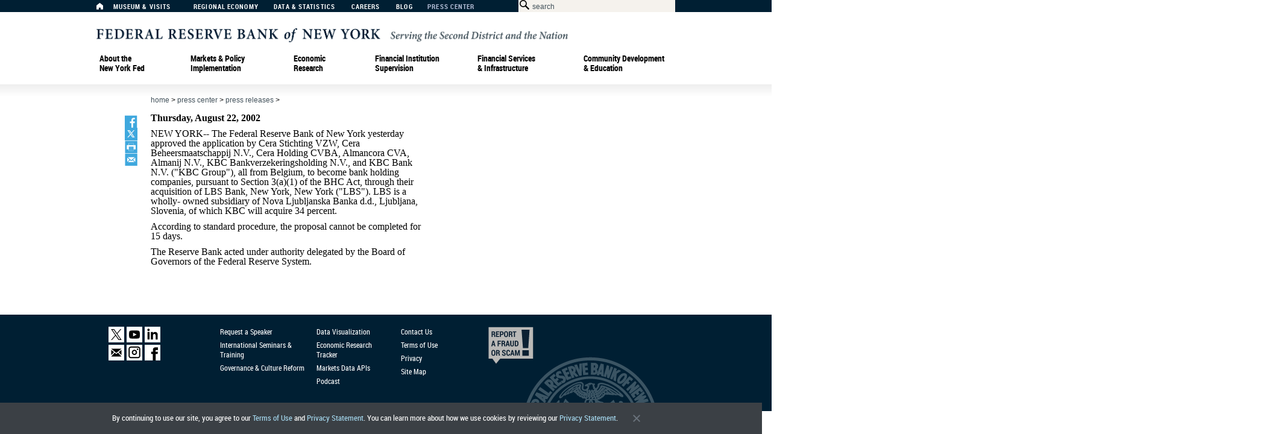

--- FILE ---
content_type: text/html; charset=utf-8
request_url: https://www.newyorkfed.org/newsevents/news/banking/2002/ma020823
body_size: 17002
content:
<!DOCTYPE html>
<html lang="en">
<head>
    
<meta http-equiv="X-UA-Compatible" content="IE=edge,chrome=1">
<meta http-equiv="Content-Type" content="text/html; charset=UTF-8">
<link type="text/css" href="/medialibrary/media/v4/css/basic.css" rel="stylesheet">
<link type="text/css" href="/medialibrary/media/v4/css/reset.css" rel="stylesheet">
<link type="text/css" href="/medialibrary/media/v4/css/960_12_col.css" rel="stylesheet">
<link rel="stylesheet" href="/medialibrary/media/v4/js/lib/jquery-ui-1.10.3.custom/css/ui-lightness/jquery-ui-1.10.3.custom.css">
<link type="text/css" href="/medialibrary/media/v4/components/styles/components.css" rel="stylesheet">
<script type="text/javascript" src="/medialibrary/media/v4/js/lib/jquery-1.10.2.min.js"></script>
<script type="text/javascript" src="/medialibrary/media/v4/js/lib/jquery-ui-1.10.3.custom/js/jquery-ui-1.10.3.custom.min.js"></script>
<script type="text/javascript" src="/medialibrary/media/v4/js/common.js"></script>
<script type="text/javascript" src="/medialibrary/media/v4/js/Accordion.js"></script>
<script data-main="/medialibrary/media/v4/components/components_main" src="/medialibrary/media/v4/components/lib/require.js"></script>
<link type="text/css" href="/medialibrary/media/v4/css/legacy.css" rel="stylesheet">
<!--[if IE 6]>
  <script type="text/javascript">window.DMCIEversion=6;</script>
<![endif]-->

<!--[if IE 7]>
  <script type="text/javascript">window.DMCIEversion=7;</script>
<![endif]-->

<!--[if IE 8]>
  <script type="text/javascript">window.DMCIEversion=8;</script>
<![endif]-->

<!--[if gte IE 9]>
  <script type="text/javascript">window.DMCIEversion=9;</script>
<![endif]-->

<meta http-equiv="PRAGMA" content="NO-CACHE">
<link rel="icon" href="/medialibrary/media/favicon.ico" type="image/x-icon">
<link rel="shortcut icon" href="/medialibrary/media/favicon.ico" type="image/x-icon">

<link type="text/css" href="/medialibrary/media/v5/dxt-ui/css/dxt_desktop_print.c7687de8937417888ede.css" rel="stylesheet" media="print"><link type="text/css" href="/medialibrary/media/v5/dxt-ui/css/dxt_app.7cb2998cba1ad4d6ea7b.css" rel="stylesheet" media="screen"><script type="text/javascript" src="/medialibrary/media/v5/dxt-ui/js/dxt_app.7cb2998cba1ad4d6ea7b.js"></script><script>
    nyfedapi.preStart();
    if(document.readyState === "complete") {
        nyfedapi.start();
        
    } else {
        document.addEventListener("DOMContentLoaded", function () {
            nyfedapi.start();
        }, false);
    }
</script>
<link type="text/css" href="/medialibrary/media/responsive/custom.css" rel="stylesheet">



    <title>FEDERAL RESERVE BANK of NEW YORK</title>
            <meta name="keywords" content="Mergers &amp;amp; Acquisition News, Mergers &amp;amp; Acquisitions, News &amp;amp; Events, Press Release, August 22 2002" />
            <meta name="description" content="" />
        
                              <script>!function(a){var e="https://s.go-mpulse.net/boomerang/",t="addEventListener";if("False"=="True")a.BOOMR_config=a.BOOMR_config||{},a.BOOMR_config.PageParams=a.BOOMR_config.PageParams||{},a.BOOMR_config.PageParams.pci=!0,e="https://s2.go-mpulse.net/boomerang/";if(window.BOOMR_API_key="6S5R6-KN95T-HP8YC-HYFLF-GA6UP",function(){function n(e){a.BOOMR_onload=e&&e.timeStamp||(new Date).getTime()}if(!a.BOOMR||!a.BOOMR.version&&!a.BOOMR.snippetExecuted){a.BOOMR=a.BOOMR||{},a.BOOMR.snippetExecuted=!0;var i,_,o,r=document.createElement("iframe");if(a[t])a[t]("load",n,!1);else if(a.attachEvent)a.attachEvent("onload",n);r.src="javascript:void(0)",r.title="",r.role="presentation",(r.frameElement||r).style.cssText="width:0;height:0;border:0;display:none;",o=document.getElementsByTagName("script")[0],o.parentNode.insertBefore(r,o);try{_=r.contentWindow.document}catch(O){i=document.domain,r.src="javascript:var d=document.open();d.domain='"+i+"';void(0);",_=r.contentWindow.document}_.open()._l=function(){var a=this.createElement("script");if(i)this.domain=i;a.id="boomr-if-as",a.src=e+"6S5R6-KN95T-HP8YC-HYFLF-GA6UP",BOOMR_lstart=(new Date).getTime(),this.body.appendChild(a)},_.write("<bo"+'dy onload="document._l();">'),_.close()}}(),"".length>0)if(a&&"performance"in a&&a.performance&&"function"==typeof a.performance.setResourceTimingBufferSize)a.performance.setResourceTimingBufferSize();!function(){if(BOOMR=a.BOOMR||{},BOOMR.plugins=BOOMR.plugins||{},!BOOMR.plugins.AK){var e=""=="true"?1:0,t="",n="clpqbaycccvku2loy6ba-f-9fdff1a95-clientnsv4-s.akamaihd.net",i="false"=="true"?2:1,_={"ak.v":"39","ak.cp":"385303","ak.ai":parseInt("322044",10),"ak.ol":"0","ak.cr":18,"ak.ipv":4,"ak.proto":"h2","ak.rid":"aa2a06b","ak.r":52524,"ak.a2":e,"ak.m":"dscb","ak.n":"essl","ak.bpcip":"18.223.0.0","ak.cport":38266,"ak.gh":"2.16.167.167","ak.quicv":"","ak.tlsv":"tls1.3","ak.0rtt":"","ak.0rtt.ed":"","ak.csrc":"-","ak.acc":"","ak.t":"1768867714","ak.ak":"hOBiQwZUYzCg5VSAfCLimQ==yK/AtNaL0z/CAwq8NGi3GFqOIaAjYLov0ZtG6xrjPo+yWUJ96i7ha0P/hvoHXT8JxXnI9uLc0CbK89rho+pJ9Szk1rerGoHEyZMeB6YExc2GzCYMH7UvB4ArAXC0vh3rGa1qFh72IR6HyR094Qs2RCY4/7K8GOYy+zepnkwi9zf1KZ0y04+PQ6bUJQNi0c3JeJoniyALJpVyrur9PW5gXJ9+t6WIeV2muYiwu/vtJEZO5JQYohwMrT4j4W0aFf9Lbf3mDz/kXYpj7wz3AdkZkv8duH50JwP2mpTwjkot0EWueh3iTs1d+6MGVg145x4EyCzA2LFNxHosPlHvqTlHUpIAFEmkErl4pWbOd2yt+EQax/kXppqTdR3a/AxcJFK6GarZS+otgngRpIHAkV9yki+jJctou9HTmv90kgE3Ou4=","ak.pv":"165","ak.dpoabenc":"","ak.tf":i};if(""!==t)_["ak.ruds"]=t;var o={i:!1,av:function(e){var t="http.initiator";if(e&&(!e[t]||"spa_hard"===e[t]))_["ak.feo"]=void 0!==a.aFeoApplied?1:0,BOOMR.addVar(_)},rv:function(){var a=["ak.bpcip","ak.cport","ak.cr","ak.csrc","ak.gh","ak.ipv","ak.m","ak.n","ak.ol","ak.proto","ak.quicv","ak.tlsv","ak.0rtt","ak.0rtt.ed","ak.r","ak.acc","ak.t","ak.tf"];BOOMR.removeVar(a)}};BOOMR.plugins.AK={akVars:_,akDNSPreFetchDomain:n,init:function(){if(!o.i){var a=BOOMR.subscribe;a("before_beacon",o.av,null,null),a("onbeacon",o.rv,null,null),o.i=!0}return this},is_complete:function(){return!0}}}}()}(window);</script></head>
<body>
    <a name="top"></a>
    <div class="container_12">
        <header>
            
   <div id="universal">
   <div id="universal_nav">
      <a title="Home" aria-label="Home" href="/" id="nav-item-1"><span class="icon-home" title="Home"></span></a>
      <a href="/aboutthefed/museum-and-learning-center-visits" aria-label="Museum &amp; Visits" title="Museum &amp; Visits" id="nav-item-3">Museum &amp; Visits</a> 
      <a href="/regional-economy" aria-label="Regional Economy" title="Regional Economy" id="nav-item-4">Regional Economy</a> 
      <a href="/data-and-statistics" aria-label="Data &amp; Statistics" title="Data &amp; Statistics" id="nav-item-5">Data &amp; Statistics</a> 
      <a href="/careers" aria-label="Careers" title="Careers" id="nav-item-15">Careers</a> 
      <a aria-label="Blog" href="http://libertystreeteconomics.newyorkfed.org" aria-label="Liberty Street Economics Blog" title="Liberty Street Economics Blog" target="_blank" class="nav-type-external" id="nav-item-19">Blog</a> 
      <a href="/press" aria-label="Press Center" title="Press Center" id="nav-item-21">Press Center</a>
    </div>
    <div id="searchBar">
      <form action="/search" method="GET" id="search" aria-label="Search Form" title="Search Form">    
        <span class="icon-search"></span><input name="text" type="text" class="search" id="searchbox" title="Search Box" size="35" maxlength="200" />
        <input aria-label="Application" type="hidden" name="application" value="ny_pub" />
        <input aria-label="Sources" type="hidden" name="sources" value="ny_pub" />
        <input aria-label="Search Button" type="submit" id="searchbutton" title="Search Button" value="" />
      </form>
    </div>
  </div>
  <div id="logo" class="new-york-fed-logo">
		<a  aria-label="Federal Reserve Bank of New York" href="/" title="Federal Reserve Bank of New York"><img src="/medialibrary/media/v4/images/new-york-fed-logo.svg" style="width:782px" alt="New York Fed Logo" /></a>
  </div> 


<!-- START : MOBILE HEADER -->
<div id="dxt-mobile-header">

    <div class="dxt-logo-wrapper">
        <div>
            <div class="dxt-logo-wrapper-a">
                <a href="/" class="dxt-logo"></a>
            </div>
        </div>
    </div>

    <div class="dxt-menu-search">



        <div class="dxt-burger">
            <div>
                <a href="#">
                    <div id="nav-icon3">
                        <span></span>
                        <span></span>
                        <span></span>
                        <span></span>
                    </div>
                    Menu
                </a>
                <span></span>
            </div>
        </div>

        <div class="dxt-search-bar-wrapper">
            <span></span>
            <div class="dxt-search-bar"></div>
        </div>

    </div>

    <ul id="dxt-navigation" class="dxt-level-1-list dxt-level-1 nav nav-level-0 nav-type-none" id="nav-list-31">

 <!-- START : LEVEL 1 -->
        <li id="nav-item-32" class="dxt-level-1-item nav nav-level-1 nav-type-megamenu">
            <div class="dxt-level-top">
                <div>
                    <span class="dxt-mobile-menu-controls">
                        <span></span>
                    <span></span>
                    <span></span>
                    <span></span>
                    </span>
                    <a aria-label="About the New York Fed"  href="/aboutthefed" title="About the New York Fed">About&nbsp;the New&nbsp;York&nbsp;Fed</a>
                </div>
            </div>
            <ul class="dxt-level-3-list dxt-level-2 nav nav-level-1 nav-type-megamenu mm-item-content" id="nav-list-32">

                <!-- START : LEVEL 2 -->
                <li class="dxt-level-2-item nav nav-level-2 nav-type-menu">
                    <a aria-label="About the New York Fed" title="About the New York Fed" href="/aboutthefed">About&nbsp;the New&nbsp;York&nbsp;Fed</a>
                </li>
                <!-- END : LEVEL 2 -->

                <li id="nav-item-39" class="dxt-level-3-item nav nav-level-2 nav-type-menu">
                    <a href="/aboutthefed/whatwedo" title="What We Do" aria-label="What We Do">What We Do</a>
                </li>
                <!-- START : LEVEL 3 -->
                <li id="nav-item-34" class="dxt-level-3-item nav nav-level-2 nav-type-menu">
                    <div class="dxt-level-top">
                        <div>
                            <a href="/aboutthefed/who-we-are" title="Who We Are" aria-label="Who We Are">Who We Are</a>
                        </div>
                    </div>
                    <ul class="dxt-bullets dxt-level-4-list dxt-level-3 nav nav-level-2 nav-type-menu" id="nav-list-34">


                        <!-- START : LEVEL 4 -->
                        <li id="nav-item-123" class="dxt-level-4-item nav nav-level-3 nav-type-menu">
                            <a title="Bank Leadership" aria-label="Bank Leadership" href="/aboutthefed/bank-leadership">Bank Leadership</a>
                        </li>
                        <!-- END : LEVEL 4 -->

                        <!-- END : LEVEL 4 -->
                    </ul>
                </li><!-- END : LEVEL 3 -->
                <!-- END : LEVEL 2 -->
                <li id="nav-item-39" class="dxt-level-3-item nav nav-level-2 nav-type-menu">
                    <a aria-label="Communities We Serve" href="/aboutthefed/communities-we-serve" title="Communities We Serve">Communities We Serve</a>
                </li>
                <!-- START : LEVEL 3 -->
                <li id="nav-item-356" class="dxt-level-3-item nav nav-level-2 nav-type-menu">
                    <div class="dxt-level-top">
                        <div>
                            <a title="Governance" aria-label="Governance" href="/aboutthefed/governance">Governance</a>
                        </div>
                    </div>
                    <ul class="dxt-bullets dxt-level-4-list dxt-level-3 nav nav-level-2 nav-type-menu" id="nav-list-357">


                        <!-- START : LEVEL 4 -->
                        <li id="nav-item-127" class="dxt-level-4-item nav nav-level-3 nav-type-menu">
                            <a title="Board of Directors" aria-label="Board of Directors" href="/aboutthefed/org_nydirectors">Board of Directors</a>
                        </li>
                        <!-- END : LEVEL 4 -->

                        <!-- START : LEVEL 4 -->
                        <li id="nav-item-127" class="dxt-level-4-item nav nav-level-3 nav-type-menu">
                            <a href="/aboutthefed/disclosures" title="Disclosures" aria-label="Disclosures">Disclosures</a>
                        </li>
                        <!-- END : LEVEL 4 -->

                        <!-- START : LEVEL 4 -->
                        <li id="nav-item-127" class="dxt-level-4-item nav nav-level-3 nav-type-menu">
                            <a style="vertical-align:top" title="Ethics and Conflicts of Interest" aria-label="Ethics and Conflicts of Interest" href="/aboutthefed/ethics-conflicts-of-interest">Ethics and Conflicts of Interest</a>
                        </li>
                        <!-- END : LEVEL 4 -->
                        <!-- START : LEVEL 4 -->
                        <li id="nav-item-127" class="dxt-level-4-item nav nav-level-3 nav-type-menu">
                            <a aria-label="Annual Financial Statements" href="/aboutthefed/annualreports" title="Annual Financial Statements">Annual Financial Statements</a>
                        </li>
                        <!-- END : LEVEL 4 -->
                        <li id="nav-item-127" class="dxt-level-4-item nav nav-level-3 nav-type-menu">
                            <a aria-label="Org Chart" href="/aboutthefed/org_chart" title="Org Chart">Org Chart</a>
                        </li>

                    </ul>
                </li>
                <!-- END : LEVEL 3 -->

                <!-- START : LEVEL 3 -->
                <li id="nav-item-357" class="dxt-level-3-item nav nav-level-2 nav-type-menu">
                    <div class="dxt-level-top">
                        <div>
                            <span style="padding: 0;font-family: RobotoCondensedBold,Impact,Arial Black,Helvetica,Arial,sans-serif;font-size: 14px;line-height: 16px;color: #fff;text-decoration: none;letter-spacing: .03em;color: #99a5ad;margin-top: 3px;">More About Us</span> 
                        </div>
                    </div>
                    <ul class="dxt-bullets dxt-level-4-list dxt-level-3 nav nav-level-2 nav-type-menu" id="nav-list-357">


                        <!-- START : LEVEL 4 -->
                        <li id="nav-item-127" class="dxt-level-4-item nav nav-level-3 nav-type-menu">
                            <a title="News &amp; Events" aria-label="News &amp; Events" href="/press">News &amp; Events</a>
                        </li>
                        <!-- END : LEVEL 4 -->

                        <!-- START : LEVEL 4 -->
                        <li id="nav-item-127" class="dxt-level-4-item nav nav-level-3 nav-type-menu">
                            <a aria-label="Advisory Groups" href="/aboutthefed/external_committees" title="Advisory Groups">Advisory Groups</a>
                        </li>
                        <!-- END : LEVEL 4 -->

                        <!-- START : LEVEL 4 -->
                        <li id="nav-item-127" class="dxt-level-4-item nav nav-level-3 nav-type-menu">
                            <a aria-label="Vendor Information" href="/aboutthefed/vendor_information" title="Vendor Information">Vendor Information</a>
                        </li>
                        <!-- END : LEVEL 4 -->
                        <!-- START : LEVEL 4 -->
                        <li id="nav-item-127" class="dxt-level-4-item nav nav-level-3 nav-type-menu">
                            <a title="Holiday Schedule" aria-label="Holiday Schedule" href="/aboutthefed/holiday_schedule">Holiday Schedule</a>
                        </li>
                    </ul>
                </li>
                <!-- END : LEVEL 3 -->

                <!-- START : LEVEL CONTENT -->
                <li class="nav nav-level-2 nav-type-menu">
                    <div class="dxt-menu-content">

                        <div class="dxt-menu-content-item dxt-menu-content-item-desc">
                            <p>
                                At the New  York Fed, our mission is to make the U.S. economy stronger and the financial system more stable for all segments of society. We do this by executing monetary policy, providing financial services, supervising banks and conducting research and providing expertise on issues that impact the nation and communities we serve.
                            </p>
                        </div>

                        <div class="dxt-menu-images">

                            <a style="margin: 0 10px 0 10px;" aria-label="New York Innovation Center" href="/aboutthefed/nyic" title="New York Innovation Center" class="dxt-menu-content-item dxt-menu-content-item-image">
                                <img alt="New York Innovation Center" src="/medialibrary/media/images/v4/about_the_fed/innovation-center-mega-menu.jpg" width="144" height="88">
                                <p>The New York Innovation Center bridges the worlds of finance, technology, and innovation and generates insights into high-value central bank-related opportunities.</p>
                            </a>
                            <a aria-label="Freedom of Information request" href="/aboutthefed/freedom-of-information-requests" title="Freedom of Information request" class="dxt-menu-content-item dxt-menu-content-item-image">
                                <img alt="Information Requests" src="/medialibrary/media/images/v4/about_the_fed/mega_menu/atnyf-mm-information-requests.jpg">
                                <p>
                                    Do you have a request for information and records? Learn how to submit it.
                                </p>
                            </a>

                            <a aria-label="History of the New York Fed" href="/aboutthefed/history" title="History of the New York Fed" class="dxt-menu-content-item dxt-menu-content-item-image">
                                <img alt="Gold Vault" src="/medialibrary/media/images/v4/about_the_fed/mega_menu/atnyf_mm_goldvault.jpg">
                                <p>
                                    Learn about the history of the New York Fed and central banking in the United States through articles, speeches, photos and video.
                                </p>
                            </a>

                           

                        </div>

                    </div>
                </li>
                <!-- END : LEVEL CONTENT -->

            </ul>
        </li>
        <!-- END : LEVEL 1 -->  <!-- START : LEVEL 1 -->
        <li id="nav-item-40" class="dxt-level-1-item nav nav-level-1 nav-type-megamenu">
            <div class="dxt-level-top">
                <div>
                    <span class="dxt-mobile-menu-controls">
                        <span></span>
                    <span></span>
                    <span></span>
                    <span></span>
                    </span>
                    <a aria-label="Markets &amp; Policy Implementation" title="Markets &amp; Policy Implementation"  href="/markets" onclick="_sz.push(['event', 'Markets megamenu', 'Click', 'Markets & Policy Implementation top level']);">Markets &amp; Policy Implementation</a>
                </div>
            </div>
            <ul class="dxt-level-2-list dxt-level-2 nav nav-level-1 nav-type-megamenu mm-item-content" id="nav-list-40">

                <!-- START : LEVEL 2 -->
                <li class="dxt-level-2-item nav nav-level-2 nav-type-menu">
                    <a href="/markets" aria-label="Markets & Policy Implementation" title="Markets & Policy Implementation" onclick="_sz.push(['event', 'Markets megamenu', 'Click', 'Markets & Policy Implementation']);">Markets & Policy Implementation</a>
                </li>
                <!-- END : LEVEL 2 -->
                <!-- BEGIN FIRST COLUMN -->
                <li class="dxt-level-2-item nav nav-level-2 nav-type-menu"><div class="dxt-level-top"><a href="/markets/data-hub" aria-label="Markets Data Dashboard" title="Data" onclick="_sz.push(['event', 'Markets megamenu', 'Click', 'Markets Data Dashboard']);">DATA</a></div>
                    <ul class="dxt-level-3-list dxt-level-3 nav nav-level-2 nav-type-menu">
                        <li class="dxt-level-3-item nav nav-level-3 nav-type-menu"><a href="/markets/reference-rates" aria-label="Reference Rates" title="Reference Rates" onclick="_sz.push(['event', 'Markets megamenu', 'Click', 'Reference Rates']);">Reference Rates</a></li>
                            <ul class="dxt-bullets dxt-level-4-list dxt-level-4 nav nav-level-3 nav-type-menu">
                                <li class="dxt-level-4-item nav nav-level-4 nav-type-menu"><a href="/markets/reference-rates/effr" aria-label="Effective Federal Funds Rate" title="Effective Federal Funds Rate" onclick="_sz.push(['event', 'Markets megamenu', 'Click', 'Effective Federal Funds Rate']);">Effective Federal Funds Rate</a></li>
                                <li class="dxt-level-4-item nav nav-level-4 nav-type-menu"><a href="/markets/reference-rates/obfr" aria-label="Overnight Bank Funding Rate" title="Overnight Bank Funding Rate" onclick="_sz.push(['event', 'Markets megamenu', 'Click', 'Overnight Bank Funding Rate']);">Overnight Bank Funding Rate</a></li>
                                <li class="dxt-level-4-item nav nav-level-4 nav-type-menu"><a href="/markets/reference-rates/sofr" aria-label="Secured Overnight Financing Rate" title="Secured Overnight Financing Rate" onclick="_sz.push(['event', 'Markets megamenu', 'Click', 'Secured Overnight Financing Rate']);">Secured Overnight Financing Rate</a></li>
								<li class="dxt-level-4-item nav nav-level-4 nav-type-menu no-bullet-indent"><a href="/markets/reference-rates/sofr-averages-and-index" aria-label="SOFR Averages & Index" title="SOFR Averages & Index" onclick="_sz.push(['event', 'Markets megamenu', 'Click', 'SOFR Averages & Index']);">SOFR Averages & Index</a></li>
                                <li class="dxt-level-4-item nav nav-level-4 nav-type-menu"><a href="/markets/reference-rates/bgcr" aria-label="Broad General Collateral Rate" title="Broad General Collateral Rate" onclick="_sz.push(['event', 'Markets megamenu', 'Click', 'Broad General Collateral Rate']);">Broad General Collateral Rate</a></li>
                                <li class="dxt-level-4-item nav nav-level-4 nav-type-menu"><a href="/markets/reference-rates/tgcr" aria-label="Tri-Party General Collateral Rate" title="Tri-Party General Collateral Rate" onclick="_sz.push(['event', 'Markets megamenu', 'Click', 'Tri-Party General Collateral Rate']);">Tri-Party General Collateral Rate</a></li>
                            </ul>
                        <li class="dxt-level-3-item nav nav-level-3 nav-type-menu"><span class="nav nav-type-label upperlower">Desk Operations</span></li>
                            <ul class="dxt-bullets dxt-level-4-list dxt-level-4 nav nav-level-3 nav-type-menu">
                                <li class="dxt-level-4-item nav nav-level-4 nav-type-menu"><a href="/markets/desk-operations/treasury-securities" aria-label="Treasury Securities Operations" title="Treasury Securities" onclick="_sz.push(['event', 'Markets megamenu', 'Click', 'Treasury Securities Operations']);">Treasury Securities</a></li>
                                <li class="dxt-level-4-item nav nav-level-4 nav-type-menu"><a href="/markets/desk-operations/ambs" aria-label="Agency Mortgage-Backed Securities Operations" title="Agency Mortgage-Backed Securities" onclick="_sz.push(['event', 'Markets megamenu', 'Click', 'Agency Mortgage-Backed Securities Operations']);">Agency Mortgage-Backed Securities</a>
</li>
                                <li class="dxt-level-4-item nav nav-level-4 nav-type-menu"><a href="/markets/desk-operations/repo" aria-label="Repo Operations" title="Repos" onclick="_sz.push(['event', 'Markets megamenu', 'Click', 'Repo Operations']);">Repos</a></li>
                                <li class="dxt-level-4-item nav nav-level-4 nav-type-menu"><a href="/markets/desk-operations/reverse-repo" aria-label="Reverse Repo Operations" title="Reverse Repos" onclick="_sz.push(['event', 'Markets megamenu', 'Click', 'Reverse Repo Operations']);">Reverse Repos</a></li>
                                <li class="dxt-level-4-item nav nav-level-4 nav-type-menu"><a href="/markets/desk-operations/securities-lending" aria-label="Securities Lending Operations" title="Securities Lending" onclick="_sz.push(['event', 'Markets megamenu', 'Click', 'Securities Lending Operations']);">Securities Lending</a></li>
                                <li class="dxt-level-4-item nav nav-level-4 nav-type-menu"><a href="/markets/desk-operations/central-bank-liquidity-swap-operations" aria-label="Central Bank Liquidity Swap Operations" title="Central Bank Liquidity Swaps" onclick="_sz.push(['event', 'Markets megamenu', 'Click', 'Central Bank Liquidity Swap Operations']);">Central Bank Liquidity Swaps</a></li>
                            </ul>
                        <li class="dxt-level-3-item nav nav-level-3 nav-type-menu"><a href="/markets/soma-holdings" aria-label="System Open Market Account Holdings of Domestic Securities" title="System Open Market Account Holdings" onclick="_sz.push(['event', 'Markets megamenu', 'Click', 'System Open Market Account Holdings of Domestic Securities']);">System Open Market Account Holdings</a></li>
                        <li class="dxt-level-3-item nav nav-level-3 nav-type-menu"><a href="/markets/counterparties/primary-dealers-statistics" aria-label="Primary Dealer Statistics" title="Primary Dealer Statistics" onclick="_sz.push(['event', 'Markets megamenu', 'Click', 'Primary Dealer Statistics']);">Primary Dealer Statistics</a></li>
                        <li class="dxt-level-3-item nav nav-level-3 nav-type-menu"><a href="/markets/omo_transaction_data" aria-label="Historical Transaction Data" title="Historical Transaction Data" onclick="_sz.push(['event', 'Markets megamenu', 'Click', 'Historical Transaction Data']);">Historical Transaction Data</a></li>
                    </ul>
                </li>
                <!-- END FIRST COLUMN, BEGIN SECOND COLUMN -->
                <li class="dxt-level-2-item nav nav-level-2 nav-type-menu"><div class="dxt-level-top"><a href="/markets/domestic-market-operations" aria-label="Domestic Market Operations" title="Domestic Market Operations" onclick="_sz.push(['event', 'Markets megamenu', 'Click', 'Domestic Market Operations']);">DOMESTIC MARKET OPERATIONS</a></div>
                    <ul class="dxt-level-3-list dxt-level-3 nav nav-level-2 nav-type-menu">
                        <li class="dxt-level-3-item nav nav-level-3 nav-type-menu"><a href="/markets/domestic-market-operations/monetary-policy-implementation" aria-label="Monetary Policy Implementation" title="Monetary Policy Implementation" onclick="_sz.push(['event', 'Markets megamenu', 'Click', 'Monetary Policy Implementation']);">Monetary Policy Implementation</a></li>
                            <ul class="dxt-bullets dxt-level-4-list dxt-level-4 nav nav-level-3 nav-type-menu">
                                <li class="dxt-level-4-item nav nav-level-4 nav-type-menu"><a href="/markets/domestic-market-operations/monetary-policy-implementation/treasury-securities" aria-label="About Treasury Securities" title="Treasury Securities" onclick="_sz.push(['event', 'Markets megamenu', 'Click', 'About Treasury Securities']);">Treasury Securities</a></li>
                                <li class="dxt-level-4-item nav nav-level-4 nav-type-menu"><a href="/markets/domestic-market-operations/monetary-policy-implementation/agency-mortgage-backed-securities" aria-label="About Agency Mortgage-Backed Securities" title="Agency Mortgage-Backed Securities" onclick="_sz.push(['event', 'Markets megamenu', 'Click', 'About Agency Mortgage-Backed Securities']);">Agency Mortgage-Backed Securities</a></li>
                                <li class="dxt-level-4-item nav nav-level-4 nav-type-menu"><a href="/markets/domestic-market-operations/monetary-policy-implementation/agency-commercial-mortgage-backed-securities" aria-label="About Agency Commercial Mortgage-Backed Securities" title="Agency Commercial Mortgage-Backed Securities" onclick="_sz.push(['event', 'Markets megamenu', 'Click', 'About Agency Commercial Mortgage-Backed Securities']);">Agency Commercial Mortgage-Backed Securities</a></li>
                                <li class="dxt-level-4-item nav nav-level-4 nav-type-menu"><a href="/markets/domestic-market-operations/monetary-policy-implementation/agency-debt-securities" aria-label="About Agency Debt Securities" title="Agency Debt Securities" onclick="_sz.push(['event', 'Markets megamenu', 'Click', 'About Agency Debt Securities']);">Agency Debt Securities</a></li>
                                <li class="dxt-level-4-item nav nav-level-4 nav-type-menu"><a href="/markets/domestic-market-operations/monetary-policy-implementation/repo-reverse-repo-agreements" aria-label="About Repo and Reverse Repo Agreements" title="Repos & Reverse Repos" onclick="_sz.push(['event', 'Markets megamenu', 'Click', 'About Repo and Reverse Repo Agreements']);">Repos & Reverse Repos</a></li>
                                <li class="dxt-level-4-item nav nav-level-4 nav-type-menu"><a href="/markets/domestic-market-operations/monetary-policy-implementation/securities-lending" aria-label="About Securities Lending" title="Securities Lending" onclick="_sz.push(['event', 'Markets megamenu', 'Click', 'About Securities Lending']);">Securities Lending</a></li>
                            </ul>
                        <li class="dxt-level-3-item nav nav-level-3 nav-type-menu"><a href="/banking/discountwindow" aria-label="Discount Window" title="Discount Window" onclick="_sz.push(['event', 'Markets megamenu', 'Click', 'Discount Window']);">Discount Window</a></li>
                        <li class="dxt-level-3-item nav nav-level-3 nav-type-menu"><a href="/markets/treasury-debt-auctions-and-buybacks-as-fiscal-agent" aria-label="Treasury Debt Auctions and Buybacks as Fiscal Agent" title="Treasury Debt Auctions & Buybacks" onclick="_sz.push(['event', 'Markets megamenu', 'Click', 'Treasury Debt Auctions and Buybacks as Fiscal Agent']);">Treasury Debt Auctions & Buybacks<br>as Fiscal Agent</a>
</li>
                <br><br>   
                <li class="dxt-level-3-item nav nav-level-3 nav-type-menu"><a href="/markets/international-market-operations" aria-label="International Market Operations" title="International Market Operations" onclick="_sz.push(['event', 'Markets megamenu', 'Click', 'International Market Operations']);">INTERNATIONAL MARKET OPERATIONS</a></li>
                    <li class="dxt-level-3-item nav nav-level-3 nav-type-menu"><a href="/markets/international-market-operations/foreign-exchange-operations" aria-label="Foreign Exchange Operations" title="Foreign Exchange" onclick="_sz.push(['event', 'Markets megamenu', 'Click', 'Foreign Exchange Operations']);">Foreign Exchange</a></li>
                        <li class="dxt-level-3-item nav nav-level-3 nav-type-menu"><a href="/markets/international-market-operations/foreign-reserves-management" aria-label="Foreign Reserves Management" title="Foreign Reserves Management" onclick="_sz.push(['event', 'Markets megamenu', 'Click', 'Foreign Reserves Management']);">Foreign Reserves Management</a></li>
                        <li class="dxt-level-3-item nav nav-level-3 nav-type-menu"><a href="/markets/international-market-operations/central-bank-swap-arrangements" aria-label="Central Bank Swap Arrangements" title="Central Bank Swap Arrangements" onclick="_sz.push(['event', 'Markets megamenu', 'Click', 'Central Bank Swap Arrangements']);">Central Bank Swap Arrangements</a></li>
                 </ul></li>
                <!-- END SECOND COLUMN, BEGIN THIRD COLUMN -->        
                <li class="dxt-level-2-item nav nav-level-2 nav-type-menu"><span class="nav nav-type-label">ACROSS MARKETS</span>
                    <ul class="dxt-level-3-list dxt-level-3 nav nav-level-2 nav-type-menu">
                        <li class="dxt-level-3-item nav nav-level-3 nav-type-menu"><a href="/markets/op_policies" aria-label="Desk Statements & Operating Policies" title="Statements & Operating Policies" onclick="_sz.push(['event', 'Markets megamenu', 'Click', 'Desk Statements & Operating Policies']);">Statements & Operating Policies</a></li>
                        <li class="dxt-level-3-item nav nav-level-3 nav-type-menu"><a href="/markets/market-intelligence" aria-label="Market Intelligence" title="Market Intelligence" onclick="_sz.push(['event', 'Markets megamenu', 'Click', 'Market Intelligence']);">Market Intelligence</a>
                            <ul class="dxt-bullets dxt-level-4-list dxt-level-4 nav nav-level-3 nav-type-menu">
                                <li class="dxt-level-4-item nav nav-level-4 nav-type-menu"><a href="/markets/market-intelligence/survey-of-market-expectations" aria-label="Survey of Market Expectations" title="Survey of Market Expectations" onclick="_sz.push(['event', 'Markets megamenu', 'Click', 'Survey of Market Expectations']);">Survey of Market Expectations</a></li>
                            </ul>
                        </li>
                        <li class="dxt-level-3-item nav nav-level-3 nav-type-menu"><a href="/markets/annual_reports" aria-label="Annual Report on Open Market Operations" title="Annual Reports" onclick="_sz.push(['event', 'Markets megamenu', 'Click', 'Annual Report on Open Market Operations']);">Annual Reports</a></li>
                        <li class="dxt-level-3-item nav nav-level-3 nav-type-menu"><a href="/markets/counterparties" aria-label="Counterparties" title="Counterparties" onclick="_sz.push(['event', 'Markets megamenu', 'Click', 'Counterparties']);">Counterparties</a>
                            <ul class="dxt-bullets dxt-level-4-list dxt-level-4 nav nav-level-3 nav-type-menu">
                                <li class="dxt-level-4-item nav nav-level-4 nav-type-menu"><a href="/markets/primarydealers" aria-label="Primary Dealers" title="Primary Dealers" onclick="_sz.push(['event', 'Markets megamenu', 'Click', 'Primary Dealers']);">Primary Dealers</a></li>
                                <li class="dxt-level-4-item nav nav-level-4 nav-type-menu"><a href="/markets/standing-repo-counterparties" aria-label="Standing Repo Counterparties" title="Standing Repo Counterparties" onclick="_sz.push(['event', 'Markets megamenu', 'Click', 'Standing Repo Counterparties']);">Standing Repo Counterparties</a></li>
                                <li class="dxt-level-4-item nav nav-level-4 nav-type-menu"><a href="/markets/rrp_counterparties" aria-label="Reverse Repo Counterparties" title="Reverse Repo Counterparties" onclick="_sz.push(['event', 'Markets megamenu', 'Click', 'Reverse Repo Counterparties']);">Reverse Repo Counterparties</a></li>
                                <li class="dxt-level-4-item nav nav-level-4 nav-type-menu"><a href="/markets/counterparties/foreign-exchange-counterparties" aria-label="Foreign Exchange Counterparties" title="Foreign Exchange Counterparties" onclick="_sz.push(['event', 'Markets megamenu', 'Click', 'Foreign Exchange Counterparties']);">Foreign Exchange Counterparties</a></li>
                                <li class="dxt-level-4-item nav nav-level-4 nav-type-menu"><a href="/markets/counterparties/foreign-reserves-management" aria-label="Foreign Reserves Management Counterparties" title="Foreign Reserves Management Counterparties" onclick="_sz.push(['event', 'Markets megamenu', 'Click', 'Foreign Reserves Management Counterparties']);">Foreign Reserves Management Counterparties</a></li>
                             </ul></li>
                        <li class="dxt-level-3-item nav nav-level-3 nav-type-menu"><a href="/markets/operational-readiness" aria-label="Operational Readiness" title="Operational Readiness" onclick="_sz.push(['event', 'Markets megamenu', 'Click', 'Operational Readiness']);">Operational Readiness</a></li>
						<li class="dxt-level-3-item nav nav-level-3 nav-type-menu"><a href="/markets/central-bank-and-international-account-services" aria-label="Central Bank & International Account Services" title="Central Bank & International Account Services" onclick="_sz.push(['event', 'Markets megamenu', 'Click', 'Central Bank & International Account Services']);">Central Bank & International Account Services</a></li>
                        <li class="dxt-level-3-item nav nav-level-3 nav-type-menu"><a href="/markets/programs-archive" aria-label="Programs Archive" title="Programs Archive" onclick="_sz.push(['event', 'Markets megamenu', 'Click', 'Programs Archive']);">Programs Archive</a></li>
                    </ul>
                </li>
                <!-- END THIRD COLUMN -->  

            </ul>
        </li>
        <!-- END : LEVEL 1 -->

<style>
ul#dxt-navigation ul#nav-list-40 > li:nth-child(4) {
	position: relative;
	right: 0px !important;
	top: 10px !important;
	margin-top: 4px !important;
}
.upperlower {text-transform: capitalize !important;}
ul#dxt-navigation ul#nav-list-40 li.nav-level-4 {
	margin: 8px 5px 0;
	list-style-type: disc;
	list-style-position: outside;
}
/* Chrome version 29 and above */
@media screen and (-webkit-min-device-pixel-ratio:0)
and (min-resolution:.001dpcm) {
ul#dxt-navigation ul#nav-list-40.mm-item-content:before{ bottom:20px; right:63px; }
}
@supports (-moz-appearance:none) {
ul#dxt-navigation ul#nav-list-40.mm-item-content:before{ bottom:41px; right:150px; }
}
</style>  <!-- START : LEVEL 1 -->
        <li id="nav-item-84" class="dxt-level-1-item nav nav-level-1 nav-type-megamenu mm-item">
            <div class="dxt-level-top">
                <div>
                    <span class="dxt-mobile-menu-controls">
                        <span></span>
                    <span></span>
                    <span></span>
                    <span></span>
                    </span>
                    <a title="Economic Research" aria-label="Economic Research" href="/research" onclick="_sz.push(['event', 'Research Megamenu', 'Click', 'Economic Research top level']);">Economic Research</a>
                </div>
            </div>
            <ul class="dxt-level-2-list dxt-level-2 nav nav-level-1 nav-type-megamenu mm-item-content" id="nav-list-84">

                <!-- START : LEVEL 2 -->
                <li class="dxt-level-2-item nav nav-level-2 nav-type-menu">
                    <a title="Economic Research" aria-label="Economic Research" href="/research" onclick="_sz.push(['event', 'Research Megamenu', 'Click', 'Economic Research']);">Economic Research</a>
                </li>
                <!-- END : LEVEL 2 -->
				
				
                <!-- BEGIN FIRST COLUMN -->
                <li class="dxt-level-2-item nav nav-level-2 nav-type-menu"><span class="nav nav-type-label">U.S. Economy</span>
                    <ul class="dxt-level-3-list dxt-level-3 nav nav-level-2 nav-type-menu">
                        <li class="dxt-level-3-item nav nav-level-3 nav-type-menu"><span class="nav nav-type-label upperlower">Consumer Expectations &amp; Behavior</span></li>
                            <ul class="dxt-bullets dxt-level-4-list dxt-level-4 nav nav-level-3 nav-type-menu">
                                <li class="dxt-level-4-item nav nav-level-4 nav-type-menu"><a title="Survey of Consumer Expectations" aria-label="Survey of Consumer Expectations" href="/microeconomics/sce#/" onclick="_sz.push(['event', 'Research Megamenu', 'Click', 'Survey of Consumer Expectations']);">Survey of Consumer Expectations</a></li>
                                <li class="dxt-level-4-item nav nav-level-4 nav-type-menu"><a title="Household Debt &amp; Credit Report" aria-label="Household Debt &amp; Credit Report" href="/microeconomics/hhdc" onclick="_sz.push(['event', 'Research Megamenu', 'Click', 'Household Debt & Credit Report']);">Household Debt &amp; Credit Report</a></li>
                                <li class="dxt-level-4-item nav nav-level-4 nav-type-menu"><a title="Home Price Changes" aria-label="Home Price Changes" href="/research/home-price-index" onclick="_sz.push(['event', 'Research Megamenu', 'Click', 'Home Price Changes']);">Home Price Changes</a></li>								
                      </ul>
                        <li class="dxt-level-3-item nav nav-level-3 nav-type-menu"><span class="nav nav-type-label upperlower">Growth &amp; Inflation</span></li>
                            <ul class="dxt-bullets dxt-level-4-list dxt-level-4 nav nav-level-3 nav-type-menu">
                                <li class="dxt-level-4-item nav nav-level-4 nav-type-menu"><a title="Economic Heterogeneity Indicators" aria-label="Economic Heterogeneity Indicators" href="/research/economic-heterogeneity-indicators" onclick="_sz.push(['event', 'Research Megamenu', 'Click', 'Economic Heterogeneity Indicators']);">Economic Heterogeneity Indicators (EHIs)</a></li>
                                <li class="dxt-level-4-item nav nav-level-4 nav-type-menu"><a title="Multivariate Core Trend Inflation" aria-label="Multivariate Core Trend Inflation" href="/research/policy/mct#--:mct-inflation:trend-inflation" onclick="_sz.push(['event', 'Research Megamenu', 'Click', 'Multivariate Core Trend Inflation']);">Multivariate Core Trend Inflation</a></li>
                                <li class="dxt-level-4-item nav nav-level-4 nav-type-menu"><a title="New York Fed DSGE Model" aria-label="New York Fed DSGE Model" href="/research/policy/dsge#/interactive" onclick="_sz.push(['event', 'Research Megamenu', 'Click', 'New York Fed DSGE Model']);">New York Fed DSGE Model</a></li>
                                <li class="dxt-level-4-item nav nav-level-4 nav-type-menu"><a title="New York Fed Staff Nowcast" aria-label="New York Fed Staff Nowcast" href="/research/policy/nowcast#/nowcast" onclick="_sz.push(['event', 'Research Megamenu', 'Click', 'New York Fed Staff Nowcast']);">New York Fed Staff Nowcast</a></li>
                                <li class="dxt-level-4-item nav nav-level-4 nav-type-menu"><a title="R-star: Natural Rate of Interest" aria-label="R-star: Natural Rate of Interest" href="/research/policy/rstar " onclick="_sz.push(['event', 'Research Megamenu', 'Click', 'R-star: Natural Rate of Interest']);">R-star: Natural Rate of Interest</a></li>
                             
                            </ul>
                        <li class="dxt-level-3-item nav nav-level-3 nav-type-menu"><span class="nav nav-type-label upperlower">Labor Market</span></li>
                            <ul class="dxt-bullets dxt-level-4-list dxt-level-4 nav nav-level-3 nav-type-menu">
                                    <li class="dxt-level-4-item nav nav-level-4 nav-type-menu"><a title="Labor Market for Recent College Graduates" aria-label="Labor Market for Recent College Graduates" href="/research/college-labor-market#--:explore:unemployment" onclick="_sz.push(['event', 'Research Megamenu', 'Click', 'Labor Market for Recent College Graduates']);">Labor Market for Recent College Graduates</a></li>
<li class="dxt-level-4-item nav nav-level-4 nav-type-menu"><a title="Labor Market Tightness Index" aria-label="Labor Market Tightness Index" href="/research/labor-market-tightness/#interactive" onclick="_sz.push(['event', 'Research Megamenu', 'Click', 'Labor Market Tightness Index']);">Labor Market Tightness Index</a></li>
                            

                            </ul>
						<li class="dxt-level-3-item nav nav-level-3 nav-type-menu"><span class="nav nav-type-label upperlower">Financial Stability</span></li>
                            <ul class="dxt-bullets dxt-level-4-list dxt-level-4 nav nav-level-3 nav-type-menu">
                                <li class="dxt-level-4-item nav nav-level-4 nav-type-menu"><a title="Corporate Bond Market Distress Index" aria-label="Corporate Bond Market Distress Index" href="/research/policy/cmdi#/interactive" onclick="_sz.push(['event', 'Research Megamenu', 'Click', 'Corporate Bond Market Distress Index']);">Corporate Bond Market Distress Index</a></li>
<li class="dxt-level-4-item nav nav-level-4 nav-type-menu"><a title="Losses from Natural Disasters" aria-label="Losses from Natural Disasters" href="/research/policy/natural-disaster-losses " onclick="_sz.push(['event', 'Research Megamenu', 'Click', 'Losses from Natural Disasters']);">Losses from Natural Disasters</a></li>

                                <li class="dxt-level-4-item nav nav-level-4 nav-type-menu"><a title="Outlook-at-Risk" aria-label="Outlook-at-Risk" href="/research/policy/outlook-at-risk#root:growth-at-risk" onclick="_sz.push(['event', 'Research Megamenu', 'Click', 'Outlook-at-Risk']);">Outlook-at-Risk</a></li>
                                <li class="dxt-level-4-item nav nav-level-4 nav-type-menu"><a title="Treasury Term Premia" aria-label="Treasury Term Premia" href="/research/data_indicators/term-premia-tabs#/interactive" onclick="_sz.push(['event', 'Research Megamenu', 'Click', 'Treasury Term Premia']);">Treasury Term Premia</a></li>
                                <li class="dxt-level-4-item nav nav-level-4 nav-type-menu"><a title="Yield Curve as a Leading Indicator" aria-label="Yield Curve as a Leading Indicator" href="/research/capital_markets/ycfaq#/interactive" onclick="_sz.push(['event', 'Research Megamenu', 'Click', 'Yield Curve as a Leading Indicator']);">Yield Curve as a Leading Indicator</a></li>
                            </ul>
						<li class="dxt-level-3-item nav nav-level-3 nav-type-menu"><span class="nav nav-type-label upperlower">Banking</span></li>
                            <ul class="dxt-bullets dxt-level-4-list dxt-level-4 nav nav-level-3 nav-type-menu">
                                <li class="dxt-level-4-item nav nav-level-4 nav-type-menu"><a title="Banking Research Data Sets" aria-label="Banking Research Data Sets" href="/research/banking_research/datasets" onclick="_sz.push(['event', 'Research Megamenu', 'Click', 'Banking Research Data Sets']);">Banking Research Data Sets</a></li>
                                <li class="dxt-level-4-item nav nav-level-4 nav-type-menu"><a title="Quarterly Trends for Consolidated U.S. Banking Organizations" aria-label="Quarterly Trends for Consolidated U.S. Banking Organizations" href="/research/banking_research/quarterly_trends" onclick="_sz.push(['event', 'Research Megamenu', 'Click', 'Quarterly Trends for Consolidated U.S. Banking Organizations']);">Quarterly Trends for Consolidated U.S. Banking Organizations</a></li>
                                   <li class="dxt-level-4-item nav nav-level-4 nav-type-menu"><a title="Reserve Demand Elasticity" aria-label="Reserve Demand Elasticity" href="/research/reserve-demand-elasticity" onclick="_sz.push(['event', 'Research Megamenu', 'Click', 'Reserve Demand Elasticity']);">Reserve Demand Elasticity</a></li>
                            </ul>
						 
                    </ul>
                </li>
				
				
				
				
				
				
				
                <!-- END FIRST COLUMN, BEGIN SECOND COLUMN -->
                <li class="dxt-level-2-item nav nav-level-2 nav-type-menu"><div class="dxt-level-top"><a title="Regional Economy" aria-label="Regional Economy" href="/regional-economy" onclick="_sz.push(['event', 'Research Megamenu', 'Click', 'Regional Economy']);">REGIONAL ECONOMY</a></div>
                    <ul class="dxt-level-3-list dxt-level-3 nav nav-level-2 nav-type-menu">
                                <li class="dxt-level-3-item nav nav-level-3 nav-type-menu"><a title="Empire State Manufacturing Survey" aria-label="Empire State Manufacturing Survey" href="/survey/empire/empiresurvey_overview" onclick="_sz.push(['event', 'Research Megamenu', 'Click', 'Empire State Manufacturing Survey']);">Empire State Manufacturing Survey</a></li>
                                <li class="dxt-level-3-item nav nav-level-3 nav-type-menu"><a title="Business Leaders Survey" aria-label="Business Leaders Survey" href="/survey/business_leaders/bls_overview " onclick="_sz.push(['event', 'Research Megamenu', 'Click', 'Business Leaders Survey']);">Business Leaders Survey</a></li>
                                <li class="dxt-level-3-item nav nav-level-3 nav-type-menu"><a title="Regional Business Surveys: Special Topics" aria-label="Regional Business Surveys: Special Topics" href="/survey/business_leaders/Supplemental_Survey_Report" onclick="_sz.push(['event', 'Research Megamenu', 'Click', 'Regional Business Surveys: Special Topics']);">Regional Business Surveys: Special Topics</a></li>
                                <li class="dxt-level-3-item nav nav-level-3 nav-type-menu"><a title="Regional Employment Trends" aria-label="Regional Employment Trends" href="/research/regional_economy/regional-employment#/interactive" onclick="_sz.push(['event', 'Research Megamenu', 'Click', 'Regional Employment Trends']);">Regional Employment Trends</a></li>
                                <li class="dxt-level-3-item nav nav-level-3 nav-type-menu"><a title="Early Benchmarked Employment Data" aria-label="Early Benchmarked Employment Data" href="/research/regional_economy/early-benchmarked-employment" onclick="_sz.push(['event', 'Research Megamenu', 'Click', 'Early Benchmarked Employment Data']);">Early Benchmarked Employment Data</a></li>
                           
						<li class="dxt-level-3-item nav nav-level-3 nav-type-menu"><span class="nav nav-type-label upperlower top-20px">INTERNATIONAL ECONOMY</span></li>
                                <li class="dxt-level-3-item nav nav-level-3 nav-type-menu"><a title="Global Supply Chain Pressure Index" aria-label="Global Supply Chain Pressure Index" href="/research/policy/gscpi#/interactive" onclick="_sz.push(['event', 'Research Megamenu', 'Click', 'Global Supply Chain Pressure Index']);">Global Supply Chain Pressure Index</a></li>
                                
                             
						
                 </ul></li>
				
				
				
				
				
                <!-- END SECOND COLUMN, BEGIN THIRD COLUMN -->        
                <li class="dxt-level-2-item nav nav-level-2 nav-type-menu"><span class="nav nav-type-label">RESEARCHERS</span>
					<ul class="dxt-level-3-list dxt-level-3 nav nav-level-2 nav-type-menu">
                    		<ul class="dxt-level-3-list dxt-level-3 nav nav-level-2 nav-type-menu">
                    			<li class="dxt-level-3-item nav nav-level-3 nav-type-menu"><a title="Staff Economists" aria-label="Staff Economists" href="/research/economists" onclick="_sz.push(['event', 'Research Megamenu', 'Click', 'Staff Economists']);">Staff Economists</a></li>
                        		<li class="dxt-level-3-item nav nav-level-3 nav-type-menu"><a title="Visiting Scholars" aria-label="Visiting Scholars" href="/research/economists/visitors" onclick="_sz.push(['event', 'Research Megamenu', 'Click', 'Visiting Scholars']);">Visiting Scholars</a></li>
                        		<li class="dxt-level-3-item nav nav-level-3 nav-type-menu"><a title="Resident Scholars" aria-label="Resident Scholars" href="/research/resident_scholar" onclick="_sz.push(['event', 'Research Megamenu', 'Click', 'Resident Scholars']);">Resident Scholars</a></li>
                    		</ul>
					<li class="dxt-level-3-item nav nav-level-3 nav-type-menu top-20px"><a title="Publications" aria-label="Publications" href="/research/publication_annuals" onclick="_sz.push(['event', 'Research Megamenu', 'Click', 'Publications']);">PUBLICATIONS</a></li>
							<ul class="dxt-level-3-list dxt-level-3 nav nav-level-2 nav-type-menu">
                    			<li class="dxt-level-3-item nav nav-level-3 nav-type-menu"><a title="Liberty Street Economics" aria-label="Liberty Street Economics" href="https://libertystreeteconomics.newyorkfed.org/" onclick="_sz.push(['event', 'Research Megamenu', 'Click', 'Liberty Street Economics']);">Liberty Street Economics</a></li>
                        		<li class="dxt-level-3-item nav nav-level-3 nav-type-menu"><a title="Staff Reports" aria-label="Staff Reports" href="/research/staff_reports" onclick="_sz.push(['event', 'Research Megamenu', 'Click', 'Staff Reports']);">Staff Reports</a></li>
                        		<li class="dxt-level-3-item nav nav-level-3 nav-type-menu"><a title="Economic Policy Review" aria-label="Economic Policy Review" href="/research/epr" onclick="_sz.push(['event', 'Research Megamenu', 'Click', 'Economic Policy Review']);">Economic Policy Review</a></li>
<li class="dxt-level-3-item nav nav-level-3 nav-type-menu"><a title="Outside Journals" aria-label="Outside Journals" href="/research/outside_journals" onclick="_sz.push(['event', 'Research Megamenu', 'Click', 'Outside Journals']);">Outside Journals</a></li>
                    		</ul>
					<li class="dxt-level-3-item nav nav-level-3 nav-type-menu"><span class="nav nav-type-label upperlower top-20px">RESEARCH CENTERS</span></li>
							<ul class="dxt-level-3-list dxt-level-3 nav nav-level-2 nav-type-menu">
                    			<li class="dxt-level-3-item nav nav-level-3 nav-type-menu"><a title="Applied Macroeconomics & Econometrics Center (AMEC)" aria-label="Applied Macroeconomics & Econometrics Center (AMEC)" href="/research/amec" onclick="_sz.push(['event', 'Research Megamenu', 'Click', 'Applied Macroeconomics & Econometrics Center (AMEC)']);">Applied Macroeconomics<br>&amp; Econometrics Center (AMEC)</a></li>
                        		<li class="dxt-level-3-item nav nav-level-3 nav-type-menu"><a title="Center for Microeconomic Data (CMD)" aria-label="Center for Microeconomic Data (CMD)" href="/microeconomics" onclick="_sz.push(['event', 'Research Megamenu', 'Click', 'Center for Microeconomic Data (CMD)']);">Center for Microeconomic Data (CMD)</a></li>
                    		</ul>
				<li class="dxt-level-3-item nav nav-level-3 nav-type-menu"><span class="nav nav-type-label upperlower top-20px">CALENDAR</span></li>
							<ul class="dxt-level-3-list dxt-level-3 nav nav-level-2 nav-type-menu">
                    			<li class="dxt-level-3-item nav nav-level-3 nav-type-menu"><a title="Economic Indicators Calendar" aria-label="Economic Indicators Calendar" href="/research/calendars/nationalecon_cal" onclick="_sz.push(['event', 'Research Megamenu', 'Click', 'Economic Indicators Calendar']);">Economic Indicators Calendar</a></li>
                    		</ul>
					</ul>
                </li>
                <!-- END THIRD COLUMN -->  

            </ul>
        </li>
        <!-- END : LEVEL 1 -->

<style>
.dxt-menu-content .dxt-menu-images .dxt-menu-content-item {
	height: 230px;
}
</style>
  <!-- START : LEVEL 1 -->
        <li id="nav-item-90" class="dxt-level-1-item nav nav-level-1 nav-type-megamenu">
            <div class="dxt-level-top">
                <div>
                    <span class="dxt-mobile-menu-controls">
                        <span></span>
                    <span></span>
                    <span></span>
                    <span></span>
                    </span>
                    <a href="/financial-institution-supervision" title="Financial Institution Supervision">Financial Institution Supervision</a>
                </div>
            </div>
            <ul id="nav-list-90" class="dxt-level-3-list dxt-level-2 nav nav-level-1 nav-type-megamenu mm-item-content">

                <!-- START : LEVEL 2 -->
                <li class="dxt-level-2-item nav nav-level-2 nav-type-menu">
                    <a href="/financial-institution-supervision" title="Financial Institution Supervision">Financial Institution Supervision</a>
                </li>
                <!-- END : LEVEL 2 -->

                <!-- START : LEVEL 3 -->
                <li id="nav-item-92" class="dxt-level-3-item nav nav-level-2 nav-type-menu">
                    <div class="dxt-level-top">
                        <div>
                            <a href="/banking/supervisionregulate" title="Supervision &amp; Regulation">Supervision &amp; Regulation</a>
                        </div>
                    </div>
                    <ul id="nav-list-92" class="dxt-bullets dxt-level-4-list dxt-level-3 nav nav-level-2 nav-type-menu">

                        <!-- START : LEVEL 4 -->
                        <li class="dxt-level-4-item nav nav-level-3 nav-type-menu" id="nav-item-151">
                            <a href="/banking/circulars" title="Circulars">Circulars</a>
                        </li>
                        <!-- END : LEVEL 4 -->

                        <!-- START : LEVEL 4 -->
                        <li class="dxt-level-4-item nav nav-level-3 nav-type-menu" id="nav-item-150">
                            <a href="/banking/regulations" title="Regulations">Regulations</a>
                        </li>
                        <!-- END : LEVEL 4 -->

                    </ul>
                </li>
                <!-- END : LEVEL 3 -->

                <!-- START : LEVEL 3 -->
                <li class="dxt-level-3-item nav nav-level-2 nav-type-menu" id="nav-item-93">
                    <div class="dxt-level-top">
                        <div>
                            <a href="/banking/reporting_formsinstruct" title="Reporting Forms &amp; Instructions">Reporting Forms &amp; Instructions</a>
                        </div>
                    </div>
                    <ul id="nav-list-93" class="dxt-bullets dxt-level-4-list dxt-level-3 nav nav-level-2 nav-type-menu">

                        <!-- START : LEVEL 4 -->
                        <li id="nav-item-156" class="dxt-level-4-item nav nav-level-3 nav-type-menu">
                            <a href="/banking/reportingforms" title="Reporting Forms">Reporting Forms</a>
                        </li>
                        <!-- END : LEVEL 4 -->

                        <!-- START : LEVEL 4 -->
                        <li class="dxt-level-4-item nav nav-level-3 nav-type-menu" id="nav-item-157">
                            <a href="/banking/regrept/regrept" title="Correspondence">Correspondence</a>
                        </li>
                        <!-- END : LEVEL 4 -->

                    </ul>
                </li>
                <!-- END : LEVEL 3 -->

                <!-- START : LEVEL 3 -->
                <li class="dxt-level-3-item nav nav-level-2 nav-type-menu" id="nav-item-94">
                    <a href="/banking/ba" title="Bank Applications">Bank Applications</a>
                </li>
                <!-- END : LEVEL 3 -->

                <!-- START : LEVEL 3 -->
                <li class="dxt-level-3-item nav nav-level-2 nav-type-menu" id="nav-item-158">
                    <div class="dxt-level-top">
                        <div>
                            <a href="/banking/protection" title="Consumer Protection">Consumer Protection</a>
                        </div>
                    </div>
                    <ul class="dxt-bullets dxt-level-4-list dxt-level-3 nav nav-level-2 nav-type-menu" id="nav-list-158">

                        <!-- START : LEVEL 4 -->
                        <li class="dxt-level-4-item nav nav-level-3 nav-type-menu" id="nav-item-159">
                            <a href="/outreach-and-education/community-development/community-reinvestment-act" title="Community Reinvestment Act">Community Reinvestment Act</a>
                        </li>
                        <!-- END : LEVEL 4 -->

                        <!-- START : LEVEL 4 -->
                        <li id="nav-item-160" class="dxt-level-4-item nav nav-level-3 nav-type-menu">
                            <a href="/banking/frauds_scams" title="Frauds and Scams">Frauds and Scams</a>
                        </li>
                        <!-- END : LEVEL 4 -->

                    </ul>
                </li>
                <!-- END : LEVEL 3 -->

                <!-- START : LEVEL CONTENT -->
                <li class="nav nav-level-2 nav-type-menu">
                    <div class="dxt-menu-content">

                        <div class="dxt-menu-content-item dxt-menu-content-item-desc">
                            <p>
                                As part of our core mission, we supervise and regulate financial institutions in the Second District. Our primary objective is to maintain a safe and competitive U.S. and global banking system.
                            </p>
                        </div>

                        <div class="dxt-menu-images">

                            <a href="/governance-and-culture-reform" title="The Governance &amp; Culture Reform" class="dxt-menu-content-item dxt-menu-content-item-image">
                                <img src="/medialibrary/media/images/v4/fisg/mega_menu/governance-culture-reform-140x88.jpg" alt="The Governance &amp; Culture Reform " title="The Governance &amp; Culture Reform " />
                                <p>
                                    The Governance & Culture Reform hub is designed to foster discussion about corporate governance and the reform of culture and behavior in the financial services industry.
                                </p>
                            </a>

                            <a href="/banking/reporting_formsinstruct" title="Need to file a report with the New York Fed?" class="dxt-menu-content-item dxt-menu-content-item-image">
                                <img src="/medialibrary/media/images/v4/fisg/mega_menu/fisg_mm_reportingforms.jpg" alt="Need to file a report with the New York Fed?" title="Need to file a report with the New York Fed?" />
                                <p>
                                    Need to file a report with the New York Fed? Here are all of the forms, instructions and other information related to regulatory and statistical reporting in one spot.
                                </p>
                            </a>

                            <a href="/banking/protection" title="Frauds and Scams" class="dxt-menu-content-item dxt-menu-content-item-image">
                                <img src="/medialibrary/media/images/v4/fisg/mega_menu/fisg_mm_consumerprotection.jpg" alt="Frauds and Scams" title="Frauds and Scams" />
                                <p>
                                    The New York Fed works to protect consumers as well as provides information and resources on how to avoid and report specific scams.
                                </p>
                            </a>

                        </div>

                    </div>
                </li>
                <!-- END : LEVEL CONTENT -->

            </ul>
        </li>
        <!-- END : LEVEL 1 --> <!-- START : LEVEL 1 -->
        <li id="nav-item-96" class="dxt-level-1-item nav nav-level-1 nav-type-megamenu">
            <div class="dxt-level-top">
                <div>
                    <span class="dxt-mobile-menu-controls">
                        <span></span>
                    <span></span>
                    <span></span>
                    <span></span>
                    </span>
                    <a href="/financial-services-and-infrastructure" title="Financial Services &amp; Infrastructure">Financial&nbsp;Services &amp;&nbsp;Infrastructure</a>
                </div>
            </div>
            <ul class="dxt-level-2-list dxt-level-2 nav nav-level-1 nav-type-megamenu mm-item-content" id="nav-list-96">

                <!-- START : LEVEL 2 -->
                <li class="dxt-level-2-item nav nav-level-2 nav-type-menu">
                    <a href="/financial-services-and-infrastructure" title="Financial Services &amp; Infrastructure">Financial Services &amp; Infrastructure</a>
                </li>
                <!-- END : LEVEL 2 -->

                <!-- START : LEVEL 2 -->
                <li class="dxt-level-2-item nav nav-level-2 nav-type-menu" id="nav-item-98">
                    <div class="dxt-level-top">
                        <div>
                            <a href="/financial-services-and-infrastructure/financial-services-operations" title="Financial Services &amp; Operations">Financial Services &amp; Operations</a>
                        </div>
                    </div>
                    <ul class="dxt-level-3-list dxt-level-3 nav nav-level-2 nav-type-menu" id="nav-list-98">

                        <!-- START : LEVEL 3 -->
                        <li id="nav-item-401" class="dxt-level-3-item nav nav-level-3 nav-type-menu">
                            <a href="/banking/services" title="Services For Financial Institutions">Services For Financial Institutions</a>
                        </li>
                        <!-- END : LEVEL 3 -->

                        <!-- START : LEVEL 3 -->
                        <li class="dxt-level-3-item nav nav-level-3 nav-type-menu" id="nav-item-402">
                            <a href="/banking/payment_services" title="Payment Services">Payment Services</a>
                        </li>
                        <!-- END : LEVEL 3 -->

                        <!-- START : LEVEL 3 -->
                        <li class="dxt-level-3-item nav nav-level-3 nav-type-menu" id="nav-item-404">
                            <a href="/banking/payment_oversight" title="Payment System Oversight">Payment System Oversight</a>
                        </li>
                        <!-- END : LEVEL 3 -->

                        <!-- START : LEVEL 3 -->
                        <li id="nav-item-422" class="dxt-level-3-item nav nav-level-3 nav-type-menu">
                            <a href="/banking/international" title="International Services, Seminars &amp; Training">International Services, Seminars&nbsp;&amp;&nbsp;Training</a>
                        </li>
                        <!-- END : LEVEL 3 -->

                    </ul>
                </li>
                <!-- END : LEVEL 2 -->

                <!-- START : LEVEL 2 -->
                <li class="dxt-level-2-item nav nav-level-2 nav-type-menu" id="nav-item-99">
                    <div class="dxt-level-top">
                        <div>
                            <a href="/financial-services-and-infrastructure/financial-market-infrastructure-and-reform" title="Financial Market Infrastructure &amp; Reform">Financial Market Infrastructure &amp; Reform</a>
                        </div>
                    </div>
                    <ul id="nav-list-99" class="dxt-level-3-list dxt-level-3 nav nav-level-2 nav-type-menu">

                        <!-- START : LEVEL 3 -->
                        <li class="dxt-level-3-item nav nav-level-3 nav-type-menu" id="nav-item-161">
                            <a href="/banking/tpr_infr_reform" title="Tri-Party Repo Infrastructure Reform">Tri-Party Repo Infrastructure Reform</a>
                        </li>
                        <!-- END : LEVEL 3 -->

                        <!-- START : LEVEL 3 -->
                        <li class="dxt-level-3-item nav nav-level-3 nav-type-menu" id="nav-item-162">
                            <a href="/financial-services-and-infrastructure/financial-market-infrastructure-and-reform/managing-foreign-exchange" title="Managing Foreign Exchange">Managing Foreign Exchange</a>
                        </li>
                        <!-- END : LEVEL 3 -->

                        <!-- START : LEVEL 3 -->
                        <li id="nav-item-163" class="dxt-level-3-item nav nav-level-3 nav-type-menu">
                            <a href="/financial-services-and-infrastructure/financial-market-infrastructure-and-reform/money-market-funds" title="Money Market Funds">Money Market Funds</a>
                        </li>
                        <!-- END : LEVEL 3 -->

                        <!-- START : LEVEL 3 -->
                        <li class="dxt-level-3-item nav nav-level-3 nav-type-menu" id="nav-item-164">
                            <a href="/financial-services-and-infrastructure/financial-market-infrastructure-and-reform/over-the-counter-derivatives" title="Over-The-Counter Derivatives">Over-The-Counter Derivatives</a>
                        </li>
                        <!-- END : LEVEL 3 -->

                    </ul>
                </li>
                <!-- END : LEVEL 2 -->

                <!-- START : LEVEL CONTENT -->
                <li class="nav nav-level-2 nav-type-menu">
                    <div class="dxt-menu-content">

                        <div class="dxt-menu-content-item dxt-menu-content-item-desc">
                            <p>
                                The Federal Reserve Bank of New York works to promote sound and well-functioning financial systems and markets through its provision of industry and payment services, advancement of infrastructure reform in key markets and training and educational support
                                to international institutions.
                            </p>
                        </div>

                        <div class="dxt-menu-images">

                            <a href="/aboutthefed/nyic" title="The New York Innovation Center" class="dxt-menu-content-item dxt-menu-content-item-image">
                                <img src="/medialibrary/media/images/v4/about_the_fed/innovation-center-mega-menu.jpg" alt="The New York Innovation Center" title="The New York Innovation Center">
                                <p>The New York Innovation Center bridges the worlds of finance, technology, and innovation and generates insights into high-value central bank-related opportunities. </p>
                            </a>

                             <a href="/nonbank-financial-institutions" title="Nonbank Financial Institutions" class="dxt-menu-content-item dxt-menu-content-item-image">
                                <img src="/medialibrary/media/images/v5/library/financial-services-infrastructure/nbfi/bank-nbfi-skyscrapers-280x176.jpg" alt="Looking skyward toward the tops of glass skyscrapers" title="Nonbank Financial Institions">
                                <p>The growing role of nonbank financial institutions, or NBFIs, in U.S. financial markets is a transformational trend with implications for monetary policy and financial stability.</p>
                            </a>

                            <a href="/financial-services-and-infrastructure/financial-services-operations/international-seminars-training" title="Training Programs" class="dxt-menu-content-item dxt-menu-content-item-image">
                                <img src="/medialibrary/media/images/v4/fs_i/mega_menu/fsi_mm_seminar-training.jpg" alt="Specialized Courses" title="Specialized Courses">
                                <p>The New York Fed offers the Central Banking Seminar and several specialized courses for central bankers and financial supervisors.</p>
                            </a>

                        </div>

                    </div>
                </li>
                <!-- END : LEVEL CONTENT -->

            </ul>
        </li>
        <!-- END : LEVEL 1 --> <!-- START : LEVEL 1 -->
        <li id="nav-item-100" class="dxt-level-1-item nav nav-level-1 nav-type-megamenu">
            <div class="dxt-level-top">
                <div>
                    <span class="dxt-mobile-menu-controls">
                        <span></span>
                    <span></span>
                    <span></span>
                    <span></span>
                    </span>
                    <a href="/outreach-and-education" title="Community Development and Education">Community Development<br>&amp;&nbsp;Education</a>
                </div>
            </div>
            <ul class="dxt-level-2-list dxt-level-2 nav nav-level-1 nav-type-megamenu mm-item-content" id="nav-list-100">

                <!-- START : LEVEL 2 -->
                <li class="dxt-level-2-item nav nav-level-2 nav-type-menu">
                    <a href="/outreach-and-education" title="Community Development &amp;&nbsp;Education">Community Development &amp;&nbsp;Education</a>
                </li>
                <!-- END : LEVEL 2 -->

                <!-- START : LEVEL 2 -->
                <li class="dxt-level-2-item nav nav-level-1 nav-type-menu" id="nav-item-102" style="margin-top: 22px;">
                    <div class="dxt-level-top">
                          <div>  <span class="nav nav-type-label"><a href="/outreach-and-education" title="Community Development &amp;&nbsp;Education">Community Development</a></span> </div>
                    </div>
                    <ul class="dxt-level-3-list dxt-level-3 nav nav-level-1 nav-type-label" id="nav-list-102">
                        <!-- START : LEVEL 3 -->
                        <li class="dxt-level-3-item nav nav-level-2 nav-type-menu" id="nav-item-477">
                            <a href="/outreach-and-education/staff" title="Staff">Staff</a>
                        </li>
                     <li  class="dxt-level-3-item nav nav-level-2 nav-type-menu">
                    <div class="dxt-level-top">
                        <div>
                             <span id="nav-item-500" class="frs-init nav nav-type-label upperlower">Fed System Initiatives</span>
                        </div>
                    </div>
                  <ul id="nav-list-93" class="dxt-bullets dxt-level-4-list dxt-level-3 nav nav-level-2 nav-type-menu">

                        <!-- START : LEVEL 4 -->
                        <li id="nav-item-502" class="frs-init-items dxt-level-4-item nav nav-level-3 nav-type-menu">
                           <a href="https://fedcommunities.org" title="Fed Communities">Fed Communities</a>
                        </li>
                        <li id="nav-item-502" class="frs-init-items dxt-level-4-item nav nav-level-3 nav-type-menu">
                           <a href="https://www.federalreserve.gov/monetarypolicy/review-of-monetary-policy-strategy-tools-and-communications-fed-listens-events.htm" title="Fed Listens">Fed Listens</a>
                        </li>
                        <!-- END : LEVEL 4 -->

                        <!-- START : LEVEL 4 -->
                        <li class="frs-init-items dxt-level-4-item nav nav-level-3 nav-type-menu" id="nav-item-502">
                            <a href="https://www.fedsmallbusiness.org" title="Fed Small Business">Fed Small Business</a>
                        </li>
                        <!-- END : LEVEL 4 -->

                        <!-- START : LEVEL 4 -->
                        <li class="frs-init-items dxt-level-4-item nav nav-level-3 nav-type-menu" id="nav-item-502">
                            <a href="https://www.atlantafed.org/community-development/content-by-subject.aspx?keywords=Human%20Capital%20and%20Workforce%20Development" title="Workforce Development">Workforce Development</a>
                        </li>
                        <!-- END : LEVEL 4 -->
                    </ul>
                </li>                        
                       <!-- START : LEVEL 3 -->
                        <li id="nav-item-469" class="dxt-level-3-item nav nav-level-2 nav-type-menu">
                            <a href="/outreach-and-education/other-community-development-work" title="Other Community Development Work">Other Community Development Work</a>
                        </li>
                        <!-- END : LEVEL 3 -->

                        <!-- START : LEVEL 3 -->
                        <li class="dxt-level-3-item nav nav-level-2 nav-type-menu" id="nav-item-468">
                            <a href="/outreach-and-education/calendar" title="Community Development Calendar">Calendar</a>
                        </li>
                        <!-- END : LEVEL 3 -->

                    </ul>
                </li>
                <!-- END : LEVEL 2 -->

                <!-- START : LEVEL CONTENT -->
                <li class="nav nav-level-2 nav-type-menu">
                    <div class="dxt-menu-content">

                        <div class="dxt-menu-content-item dxt-menu-content-item-desc">
                            
                <ul class="dxt-level-3-list dxt-level-3 nav nav-level-1 nav-type-label" id="nav-list-109" >
 <!-- START : LEVEL 2 -->
                <li class="dxt-level-2-item nav nav-level-1 nav-type-menu econ-ed-style" id="nav-item-102">
                    <div class="dxt-level-top">
                        <div>
                            <a href="/outreach-and-education/economic-education" title="Economic Education">Economic Education</a>
                        </div>
                    </div>
                    <ul class="dxt-level-3-list dxt-level-3 nav nav-level-1 nav-type-label" id="nav-list-102">

                       
                        <!-- END : LEVEL 3 -->

                     <li id="nav-item-92" class="dxt-level-3-item nav nav-level-2 nav-type-menu">
                      <div class="dxt-level-top">
                        <div>
                            <span class="nav nav-type-label upperlower">Programs</span>
                        </div>
                    </div>
                  <ul id="nav-list-93" class="dxt-bullets dxt-level-4-list dxt-level-3 nav nav-level-2 nav-type-menu">

                        <!-- START : LEVEL 4 -->
                        <li id="nav-item-156" class="dxt-level-4-item nav nav-level-3 nav-type-menu">
                           <a href="/outreach-and-education/high-school/high-school-fed-challenge" title="High School Fed Challenge">High School Fed Challenge</a>
                        </li>
                        <!-- END : LEVEL 4 -->

                        <!-- START : LEVEL 4 -->
                        <li class="dxt-level-4-item nav nav-level-3 nav-type-menu" id="nav-item-157">
                            <a href="/education/fedchallenge_college" title="College Fed Challenge">College Fed Challenge</a>
                        </li>
                        <!-- END : LEVEL 4 -->

                        <!-- START : LEVEL 4 -->
                        <li class="dxt-level-4-item nav nav-level-3 nav-type-menu" id="nav-item-157">
                            <a href="/outreach-and-education/high-school/teacher-professional-development-program" title="Teacher Professional Development">Teacher Professional Development</a>
                        </li>
                        <!-- END : LEVEL 4 -->

                        <!-- START : LEVEL 4 -->
                        <li class="dxt-level-4-item nav nav-level-3 nav-type-menu" id="nav-item-157">
                            <a href="/outreach-and-education/classroom-visits" title="Classroom Visits">Classroom Visits</a>
                        </li>
                        <!-- END : LEVEL 4 -->

                        <!-- START : LEVEL 4 -->
                        <li class="dxt-level-4-item nav nav-level-3 nav-type-menu" id="nav-item-157">
                            <a href="/aboutthefed/museum-and-learning-center-visits" title="Museum &amp; Learning Center Visits">Museum &amp; Learning Center Visits</a>
                        </li>
                        <!-- END : LEVEL 4 -->
                    </ul>
                </li>
                        <!-- START : LEVEL 3 -->
                        <li class="dxt-level-3-item nav nav-level-2 nav-type-menu" id="nav-item-477">
                            <div class="dxt-level-top">
                        <div>
                            <span class="nav nav-type-label upperlower">Resources</span>
                        </div>
                    </div>
  <ul id="nav-list-93" class="dxt-bullets dxt-level-4-list dxt-level-3 nav nav-level-2 nav-type-menu">

                        <!-- START : LEVEL 4 -->
                        <li id="nav-item-156" class="dxt-level-4-item nav nav-level-3 nav-type-menu">
                           <a href="/outreach-and-education/comic-books" title="Educational Comic Books">Educational Comic Books</a>
                        </li>
                        <!-- END : LEVEL 4 -->

                        <!-- START : LEVEL 4 -->
                        <li class="dxt-level-4-item nav nav-level-3 nav-type-menu" id="nav-item-157">
                            <a title="Economist Spotlight Series" href="/outreach-and-education/economic-education/economist-spotlight" title="Economist Spotlight Series">Economist Spotlight Series</a>
                        </li>
                        <!-- END : LEVEL 4 -->
                          <!-- START : LEVEL 4 -->
                        <li class="dxt-level-4-item nav nav-level-3 nav-type-menu" id="nav-item-157">
                            <a href="/outreach-and-education/ny-fed-content-for-educators" title="Lesson Plans and Resources">Lesson Plans and Resources</a>
                        </li>
                        <!-- END : LEVEL 4 -->
			</ul>
                        </li>
                        <!-- END : LEVEL 3 -->

                        <!-- START : LEVEL 3 -->
                        <li class="dxt-level-3-item nav nav-level-2 nav-type-menu" id="nav-item-490">
                            <a href="/outreach-and-education/economic-education/calendar" title="Economic Education Calendar">Economic Education Calendar</a>
                        </li>
                    

                    </ul>
                </li>
                <!-- END : LEVEL 2 -->
                       

                        

                    </ul></div><div class="dxt-menu-images">



                           

                           
                            <a href="/governance-and-culture-reform" title="Government and Culture Reform" class="dxt-menu-content-item dxt-menu-content-item-image">
                                <img src="/medialibrary/media/images/v4/fisg/mega_menu/governance-culture-reform-140x88.jpg" alt="Government and Culture Reform" title="Government and Culture Reform">
                                <p>
                                    The Governance & Culture Reform hub is designed to foster discussion about corporate governance and the reform of culture and behavior in the financial services industry.

                                </p> 
                            </a>

                        </div></div>
                </li>
                <!-- END : LEVEL CONTENT -->

            </ul>
        </li>
        <!-- END : LEVEL 1 -->
<style>
#nav-list-500 {
        margin-top: 16px !important;
}

ul#dxt-navigation ul#nav-list-100 > li {
	background: transparent;
	color: #fff;
	margin: 0 10px;
	padding: 0;
	list-style: none;
	overflow: visible;
	width: 255px;
	display: inline-block;
	float: left;
	clear: left;
}
ul#dxt-navigation ul#nav-list-100 li.nav-level-3 a {
	display: inline;
	font-family: RobotoCondensedRegular,Arial Narrow,Helvetica,Arial,sans-serif;
	font-size: 14px;
	line-height: 16px;
	padding: 10px 0;
	vertical-align: top;
}
@media (max-width: 736px) {
.econ-ed-style {margin-left:-10px !important;}
ul > li.dxt-level-2-item > div.dxt-level-top a {
	padding-top: 0px !important;
}
}
@media (min-width: 737px) {
.frs-init-items {
        margin-top: 10px !important;
}
.frs-init {
        margin-top: 9px !important;
}
.econ-ed-style {margin-top:40px !important;}
ul#dxt-navigation ul#nav-list-100 > li:last-child div.dxt-menu-images {
	width: 425px;
	margin-left: 25px;
	margin-right: 0px;
	display: inline-block;
}

ul#dxt-navigation ul#nav-list-100 > li:last-child div.dxt-menu-content-item-desc {
	width: auto; 
	margin: 0 10px;
	display: inline-block;
	vertical-align: top;
}
#nav-list-93 li {
	overflow: visible;
	list-style: disc;
	margin-left: 16px;
	margin-top: 10px;
        font-size:16px;
}
}
#nav-item-100 #nav-list-109 li {
	margin-top: 10px;
}
#nav-item-100 #nav-item-102 .dxt-level-top a {
	color: #fff;
	margin-top: 0 !important;
}

</style>

        <hr>

        <li id="dxt_universal_nav"></li>

    </ul>

</div>
<!-- END : MOBILE HEADER -->
<div id="dxt-overlay"></div>
        </header>
        <div id="header-border"></div>
        

<div id="breadcrumb" class="grid_12"></div>

        <!--PAGEWATCH-->
        <!-- begin main content -->
        

<div class="grid_6 push_1">
    
    
    
<div id="share-module-fix"><div id="sharebox" class="sharebox">
	<div class="sharing-buttons">
		<button onClick="shareFacebook()"><img alt="Facebook" class="icon" src="/medialibrary/media/v4/images/FB_s.png"></button>
		<button onClick="shareTwitter()"><img alt="Twitter" class="icon"  src="/medialibrary/media/v4/images/twitter_s.png"></button>
		<button onClick="printPage()"><img alt="Print" class="icon"  src="/medialibrary/media/v4/images/print_s.png"></button>
		<button onClick="shareEmail()"><img alt="Email" class="icon"  src="/medialibrary/media/v4/images/email_s.png"></button>
	</div>	
</div>
</div>
	<style>
#share-module-fix {
    float: right;
    display: block;
    position: relative;
    top: -37px;
    right: 10px;
}
#share-module {
    display: none;
}
.sharing-buttons {
    display: flex;
    gap: 4px;
    flex-direction: column;
    align-items: flex-start;
}
.grid_8 #share-module-fix {
    right: 160px !important;
}
.sharing-buttons button { background:none; border:none; padding:0; cursor:pointer;}
.icon { width:21px; height:21px;}
	</style>
	<script>
                function openPopOutWindow(url) { window.open(url, '_blank', 'resizable,width=600,height=700');}
		function shareFacebook() {
			openPopOutWindow('https://www.facebook.com/sharer/sharer.php?u=' + encodeURIComponent(window.location.href), '_blank');
			_sz.push(['event', 'Social Sharing', 'Icon Click', 'Facebook']);
		}
		function shareTwitter() {
			openPopOutWindow('https://twitter.com/intent/tweet?url=' + encodeURIComponent(window.location.href), '_blank');
			_sz.push(['event', 'Social Sharing', 'Icon Click', 'Twitter']);
		}
		function shareLinkedIn() {
			openPopOutWindow('https://www.linkedin.com/shareArticle?url=' + encodeURIComponent(window.location.href), '_blank');
			_sz.push(['event', 'Social Sharing', 'Icon Click', 'LinkedIn']);
		}
		function printPage() {
			window.print();
			_sz.push(['event', 'Social Sharing', 'Icon Click', 'Print']);
		}
		function shareEmail() {
			var subject = 'Check out this page';
			var body = 'I thought you would find this page interesting: ' + window.location.href;
			window.location.href = 'mailto:?subject=' + encodeURIComponent(subject) + '&body=' + encodeURIComponent(body);
			_sz.push(['event', 'Social Sharing', 'Icon Click', 'Email']);
		}
		
	</script>




  
  <div align="left">
    <p><b>Thursday, August 22, 2002</b><p align="left"> NEW YORK-- The Federal Reserve Bank of New York yesterday approved the application by Cera Stichting VZW, Cera Beheersmaatschappij N.V., Cera Holding CVBA, Almancora CVA, Almanij N.V., KBC Bankverzekeringsholding N.V., and KBC Bank N.V. (&quot;KBC Group&quot;), all from Belgium, to become bank holding companies, pursuant to Section 3(a)(1) of the BHC Act, through their acquisition of LBS Bank, New York, New York (&quot;LBS&quot;). LBS is a wholly- owned subsidiary of Nova Ljubljanska Banka d.d., Ljubljana, Slovenia, of which KBC will acquire 34 percent.<p>According to standard procedure, the proposal cannot be completed for 15 days.<p> The Reserve Bank acted under authority delegated by the Board of Governors of the Federal Reserve System. <p>
  </div>
  <div align="left">
  </div>



</div>
<div class="grid_4 push_2">
    
<div>

</div>
</div>
        <!-- end main content -->
        <!--/PAGEWATCH-->
        
<!-- COOKIE CONSENT START -->
<style>
#myCookieConsent {
    z-index: 999;
    min-height: 20px;
    font-family: RobotoCondensedRegular;
    padding: 10px 20px;
    background: #3b4045;
    overflow: hidden;
    position: fixed;
    color: #FFF;
    bottom: 0px;
    display:none;
    right: 16px;
    left: 0;
    text-align: center;
    font-size: 13px;
    font-weight: normal;
}
#myCookieConsent div {
    padding: 0;
}
#myCookieConsent a {
    color: #A6D9F0;
    display: inline-block;
    padding: 0 0px;
}
#myCookieConsent a:hover {
	color: #A6D9F0;
}
#myCookieConsent a#cookieButton {
    display: inline-block;
    color: #FFF;
    font-size: 1.1em;
    text-decoration: none;
    cursor: pointer;
    padding: 6px 12px;
    border-radius: 4px;
}
#myCookieConsent a#cookieButton:hover {
    

}
/*Social Media Footer Styles*/
#social_media_footer svg {
	overflow: hidden;
	background: #fff;
	width: 26px;
	height: 26px;
        margin-bottom:1px;
}
#social_media_footer svg#social-twitter:hover {
	overflow: hidden;
	background: #000;
        fill:#FFF;
	width: 26px;
	height: 26px;
}
#social_media_footer svg#social-youtube:hover {
	overflow: hidden;
	background: #FF0000;
        fill:#FFF;
	width: 26px;
	height: 26px;
}
#social_media_footer svg#social-linkedin:hover {
	overflow: hidden;
	background: #0072b1;
        fill:#FFF;
	width: 26px;
	height: 26px;
}
#social_media_footer svg#social-email:hover {
	overflow: hidden;
	background: #731A8B;
        fill:#FFF;
	width: 26px;
	height: 26px;
}
#social_media_footer svg#social-instagram:hover {
	overflow: hidden;
	background: #ff0076;
        fill:#FFF;
	width: 26px;
	height: 26px;
}
#social_media_footer svg#social-facebook:hover {
	overflow: hidden;
	background: #4267B2;
        fill:#FFF;
	width: 26px;
	height: 26px;
}
</style>
</style>
<script type="text/javascript">
$(document).ready(function(){   
var d = new Date(); 
var day = d.getDate(); 
if(sessionStorage.getItem('bannerSeen') != day){
    $("#myCookieConsent").fadeIn();
    sessionStorage.setItem('bannerSeen',day);

   $("#cookieButton").click(function() {
 
       $("#myCookieConsent").fadeOut();
})
var expireTime = 24000*60*60; 
setTimeout(function() {
    sessionStorage.removeItem('bannerSeen');
}, expireTime);
} 
}); 

</script>
<div id="myCookieConsent">
	
	<div>By continuing to use our site, you agree to our <a id="terms-of-use" href="/privacy/termsofuse">Terms of Use</a> and <a id="privacy-policy" href="/privacy/privacy-statement">Privacy Statement</a>. You can learn more about how we use cookies by reviewing our <a id="privacy-policy" href="/privacy/privacy-statement">Privacy Statement</a>.&nbsp;&nbsp;&nbsp;<a id="cookieButton" title="Close"><img alt="Close" src="/medialibrary/media/footer/close-notice.png"/></a></div>
</div>
<!-- COOKIE CONSENT END -->

<div class="space60"></div>
<div id="footer" class="container_12">
	<div class="grid_2 omega" id="social_media_footer">
<!-- TWITTER -->
<a title="X" target="_blank" href="https://x.com/NewYorkFed" onclick="_sz.push(['event', 'Footer', 'ICON CLICK', 'X formerly Twitter']);"><svg id="social-twitter" version="1.1" xmlns="http://www.w3.org/2000/svg" xmlns:xlink="http://www.w3.org/1999/xlink" x="0px" y="0px"
	 viewBox="0 0 32 32" style="enable-background:new 0 0 32 32;" xml:space="preserve">
 <g>
    <g id="Layer_7">
      <path class="cls-1" d="M18.1,14.3l8-9.3h-1.9s-7,8.1-7,8.1l-5.6-8.1h-6.4s8.4,12.3,8.4,12.3l-8.4,9.8h1.9s7.4-8.6,7.4-8.6l5.9,8.6h6.4s-8.7-12.7-8.7-12.7h0ZM15.4,17.3l-.9-1.2L7.8,6.4h2.9s5.5,7.8,5.5,7.8l.9,1.2,7.1,10.2h-2.9s-5.8-8.3-5.8-8.3h0Z"/>
    </g>
  </g>
</svg></a>
<!-- YOUTUBE -->
<a title="YouTube" target="_blank" href="https://www.youtube.com/user/TheNewYorkFed" onclick="_sz.push(['event', 'Footer', 'ICON CLICK', 'YouTube']);"><svg id="social-youtube" version="1.1" xmlns="http://www.w3.org/2000/svg" xmlns:xlink="http://www.w3.org/1999/xlink" x="0px" y="0px"
	 viewBox="0 0 32 32" style="enable-background:new 0 0 32 32;" xml:space="preserve">
<g>
	<path class="st1" d="M23,7.9C19.7,7.6,12.3,7.6,9,7.9c-3.6,0.2-4,2.4-4,8.1c0,5.7,0.4,7.9,4,8.1c3.3,0.2,10.7,0.2,14.1,0
	c3.6-0.2,4-2.4,4-8.1C27,10.3,26.6,8.1,23,7.9z M13.2,19.7v-7.4l7.4,3.7L13.2,19.7z"/>
</g>

</svg></a>
<!-- LINKEDIN -->
<a title="LinkedIn" target="_blank" href="https://www.linkedin.com/company/federal-reserve-bank-of-new-york" onclick="_sz.push(['event', 'Footer', 'ICON CLICK', 'LinkedIn']);"><svg id="social-linkedin" version="1.1" xmlns="http://www.w3.org/2000/svg" xmlns:xlink="http://www.w3.org/1999/xlink" x="0px" y="0px"
	 viewBox="0 0 32 32" style="enable-background:new 0 0 32 32;" xml:space="preserve">
<g>
	<path class="st0" d="M16.9,18.2c0-4.3,5.5-4.7,5.5,0V26h4.2v-9.4c0-7.3-7.8-7-9.7-3.4v-2.4h-4.2V26h4.2V18.2z"/>
	<rect x="5.8" y="10.7" class="st0" width="4.2" height="15.3"/>
	<path class="st0" d="M7.8,8.9c1.3,0,2.4-1.1,2.4-2.4S9.2,4,7.8,4S5.4,5.1,5.4,6.5S6.5,8.9,7.8,8.9z"/>
</g>
</svg></a>
		<br />
<!-- EMAIL -->
<a title="Email" target="_blank" href="https://public.govdelivery.com/accounts/USFRBNEWYORK/subscriber/new?" onclick="_sz.push(['event', 'Footer', 'ICON CLICK', 'Email']);"><svg id="social-email" version="1.1" xmlns="http://www.w3.org/2000/svg" xmlns:xlink="http://www.w3.org/1999/xlink" x="0px" y="0px"
	 viewBox="0 0 32 32" style="enable-background:new 0 0 32 32;" xml:space="preserve">

<g>
	<path d="M16,16.6L5.5,8.1h21L16,16.6z M11.3,15l-5.8-4.7v10.9C5.5,21.3,11.3,15,11.3,15z M20.7,15l5.8,6.3V10.4
		C26.5,10.4,20.7,15,20.7,15z M19.4,16.1L16,18.9l-3.4-2.7l-7.1,7.7h21L19.4,16.1z"/>
</g>
</svg></a>
<!-- INSTAGRAM -->
<a title="Instagram" target="_blank" href="https://www.instagram.com/NewYorkFed" onclick="_sz.push(['event', 'Footer', 'ICON CLICK', 'Instagram']);"><svg id="social-instagram" version="1.1" xmlns="http://www.w3.org/2000/svg" xmlns:xlink="http://www.w3.org/1999/xlink" x="0px" y="0px"
	 viewBox="0 0 32 32" style="enable-background:new 0 0 32 32;" xml:space="preserve">

 <g>
    <path class="cls-1" d="m23.19,3.5h-14.38c-1.27,0-2.49.51-3.39,1.41-.9.9-1.4,2.12-1.41,3.39v14.38c0,1.27.51,2.49,1.41,3.39.9.9,2.12,1.4,3.39,1.41h14.38c1.27,0,2.49-.51,3.39-1.41s1.4-2.12,1.41-3.39v-14.38c0-1.27-.51-2.49-1.41-3.39s-2.12-1.4-3.39-1.41h0Zm2.4,19.17c0,.64-.25,1.24-.7,1.69s-1.06.7-1.69.7h-14.38c-.64,0-1.24-.25-1.69-.7-.45-.45-.7-1.06-.7-1.69v-14.38c0-.64.25-1.24.7-1.69.45-.45,1.06-.7,1.69-.7h14.38c.64,0,1.24.25,1.69.7s.7,1.06.7,1.69v14.38Z"/>
    <path class="cls-1" d="m16,10.14c-1.42,0-2.78.56-3.78,1.57-1,1-1.57,2.36-1.57,3.78s.56,2.78,1.57,3.78c1,1,2.36,1.57,3.78,1.57s2.78-.56,3.78-1.57c1-1,1.57-2.36,1.57-3.78s-.57-2.78-1.57-3.78-2.36-1.57-3.78-1.57h0Zm0,8.29c-.78,0-1.53-.31-2.09-.86-.55-.55-.86-1.3-.86-2.09s.31-1.53.86-2.09c.55-.55,1.3-.86,2.09-.86s1.53.31,2.09.86c.55.55.86,1.3.86,2.09s-.31,1.53-.86,2.08c-.55.55-1.3.86-2.08.86h-.01Z"/>
  </g>
  <circle class="cls-1" cx="22.38" cy="9.1" r="1.62"/>
</svg></a>
<!-- FACEBOOK -->
<a title="Facebook" target="_blank" href="https://www.facebook.com/newyorkfed"><svg id="social-facebook" version="1.1" xmlns="http://www.w3.org/2000/svg" xmlns:xlink="http://www.w3.org/1999/xlink" x="0px" y="0px"
	 viewBox="0 0 32 32" style="enable-background:new 0 0 32 32;" xml:space="preserve">

<g>
	<path class="st2" d="M16.7,14.3h-3.4v4.6h3.4v13.7h5.7V18.8h4.1l0.4-4.6h-4.6v-1.9c0-1.1,0.2-1.5,1.3-1.5H27V5.2h-4.3
		c-4.1,0-5.9,1.8-5.9,5.3V14.3z"/>
</g>
</svg></a>
  </div>
	<div class="grid_2 dxt-group-1">
        <ul id="nav-list-112" class="nav nav-level-1">
          <li class="nav nav-level-2"><a href="/outreach-and-education/speakers_bureau" title="Request a Speaker">Request a Speaker</a></li>
          <li class="nav nav-level-2" id="nav-item-115"><a href="/financial-services-and-infrastructure/financial-services-operations/international-seminars-training" title="International Seminars &amp; Training">International Seminars &amp; Training</a></li>
          <li class="nav nav-level-2" id="nav-item-470"><a href="/governance-and-culture-reform" title="Governance &amp; Culture Reform">Governance & Culture Reform</a></li>
        </ul>
  </div>
	<div class="grid_2 omega dxt-group-2">
        <ul id="nav-list-112" class="nav nav-level-1">
          <li class="nav nav-level-2" id="nav-item-114"><a href="/data-and-statistics/data-visualization" title="Data Visualization" onclick="_sz.push(['event', 'Footer', 'LINK CLICK', 'Data Visualization']);">Data Visualization</a></li>
          <li class="nav nav-level-2" id="nav-item-472"><a href="/digital-products/economic-research-tracker" title="Economic Research Tracker">Economic Research <br />Tracker</a></li>
          <li class="nav nav-level-2" id="nav-item-114"><a href="https://markets.newyorkfed.org/static/docs/markets-api.html" title="Markets Data APIs" onclick="_sz.push(['event', 'Footer', 'LINK CLICK', 'Markets Data APIs']);">Markets Data APIs</a></li>
          <li class="nav nav-level-2"><a href="/podcast" title="Podcast">Podcast</a></li>
        </ul>
  </div>
	<div class="grid_2 alpha dxt-group-3">
       <ul id="nav-list-112-2" class="nav nav-level-1">
          <li id="nav-item-117" class="nav nav-level-2"><a href="/contacts" title="Contact Us">Contact Us</a></li>
          <li class="nav nav-level-2" id="nav-item-118"><a href="/privacy/termsofuse" title="Terms of Use">Terms of Use</a></li>
          <li class="nav nav-level-2" id="nav-item-118"><a href="/privacy" title="Privacy" onclick="_sz.push(['event', 'Footer', 'LINK CLICK', 'Privacy']);">Privacy</a></li>
<li class="nav nav-level-2"><a href="/sitemap" title="Site Map">Site Map</a></li>
        </ul>
  </div>
	<div class="grid_1 dxt-group-4">
    <a href="/aboutthefed/tips_and_complaints" title="Tips and Complaints">
		<div id="fraud"></div>
		</a>
  </div>
	<div class="grid_3 dxt-group-5">
		<img src="/medialibrary/media/v4/images/Fed-seal.png" alt="Federal Reserve Bank Seal" id="footer_seal" title="Federal Reserve Bank Seal">
  </div><div id="vsn"></div>
</div>
<!-- Google Tag Manager -->
<script>(function(w,d,s,l,i){w[l]=w[l]||[];w[l].push({'gtm.start':
new Date().getTime(),event:'gtm.js'});var f=d.getElementsByTagName(s)[0],
j=d.createElement(s),dl=l!='dataLayer'?'&l='+l:'';j.async=true;j.src=
'https://www.googletagmanager.com/gtm.js?id='+i+dl;f.parentNode.insertBefore(j,f);
})(window,document,'script','dataLayer','GTM-KQ44JQ');</script>
<!-- End Google Tag Manager -->

<!-- Start SiteImprove -->
<script type="text/javascript">
/*<![CDATA[*/
(function() {
var sz = document.createElement('script'); sz.type = 'text/javascript'; sz.async = true;
sz.src = '//siteimproveanalytics.com/js/siteanalyze_6039721.js';
var s = document.getElementsByTagName('script')[0]; s.parentNode.insertBefore(sz, s);
})();
/*]]>*/
</script>

<!-- End SiteImprove -->



    </div>
<script type="text/javascript"  src="/VztqQzlY/YQ9/K05/FfFy3Gp4FW/EtQYShpmDmbhtkGYD5/Zxs-fQE/BwQ/kDBU3ZxoB"></script></body>
</html>